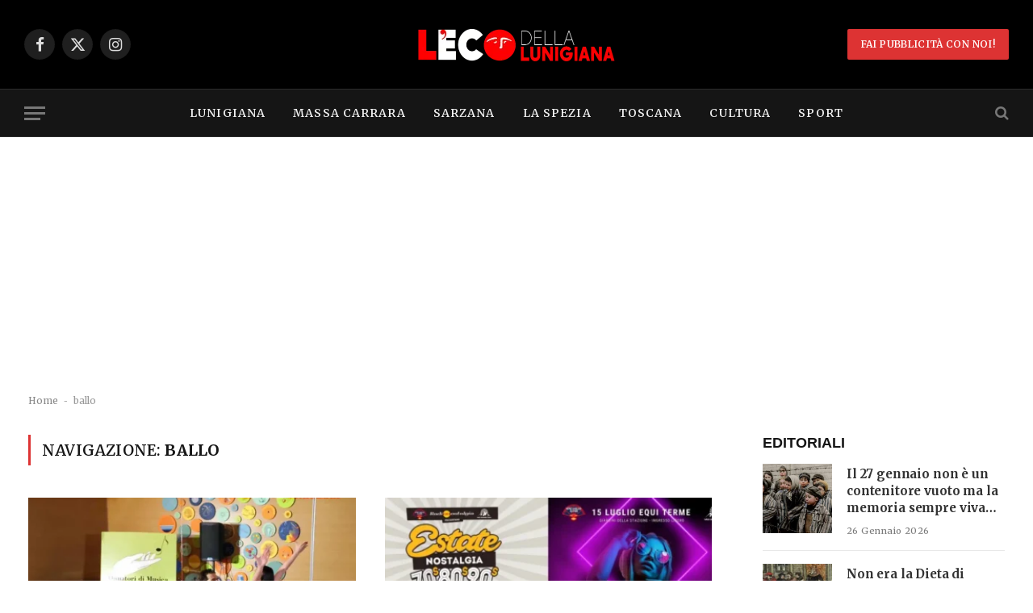

--- FILE ---
content_type: text/html; charset=UTF-8
request_url: https://ecodellalunigiana.it/tag/ballo/
body_size: 21838
content:
<!DOCTYPE html>
<html lang="it-IT" prefix="og: https://ogp.me/ns#" class="s-light site-s-light">

<head>

	<meta charset="UTF-8" />
	<meta name="viewport" content="width=device-width, initial-scale=1" />
	<script id="cookieyes" type="text/javascript" src="https://cdn-cookieyes.com/client_data/3c8e83e0eb546ffe02dc784b/script.js"></script>
<!-- Ottimizzazione per i motori di ricerca di Rank Math - https://rankmath.com/ -->
<title>ballo - Eco della Lunigiana</title><link rel="preload" as="font" href="https://ecodellalunigiana.it/wp-content/themes/smart-mag/css/icons/fonts/ts-icons.woff2?v3.2" type="font/woff2" crossorigin="anonymous" />
<meta name="robots" content="follow, noindex"/>
<meta property="og:locale" content="it_IT" />
<meta property="og:type" content="article" />
<meta property="og:title" content="ballo - Eco della Lunigiana" />
<meta property="og:url" content="https://ecodellalunigiana.it/tag/ballo/" />
<meta property="og:site_name" content="Eco della Lunigiana" />
<meta property="article:publisher" content="https://www.facebook.com/ecodellalunigiana" />
<meta name="twitter:card" content="summary_large_image" />
<meta name="twitter:title" content="ballo - Eco della Lunigiana" />
<meta name="twitter:label1" content="Articoli" />
<meta name="twitter:data1" content="7" />
<script type="application/ld+json" class="rank-math-schema">{"@context":"https://schema.org","@graph":[{"@type":"Organization","@id":"https://ecodellalunigiana.it/#organization","name":"Eco della Lunigiana","sameAs":["https://www.facebook.com/ecodellalunigiana"]},{"@type":"WebSite","@id":"https://ecodellalunigiana.it/#website","url":"https://ecodellalunigiana.it","name":"Eco della Lunigiana","alternateName":"Eco","publisher":{"@id":"https://ecodellalunigiana.it/#organization"},"inLanguage":"it-IT"},{"@type":"BreadcrumbList","@id":"https://ecodellalunigiana.it/tag/ballo/#breadcrumb","itemListElement":[{"@type":"ListItem","position":"1","item":{"@id":"https://ecodellalunigiana.it","name":"Home"}},{"@type":"ListItem","position":"2","item":{"@id":"https://ecodellalunigiana.it/tag/ballo/","name":"ballo"}}]},{"@type":"CollectionPage","@id":"https://ecodellalunigiana.it/tag/ballo/#webpage","url":"https://ecodellalunigiana.it/tag/ballo/","name":"ballo - Eco della Lunigiana","isPartOf":{"@id":"https://ecodellalunigiana.it/#website"},"inLanguage":"it-IT","breadcrumb":{"@id":"https://ecodellalunigiana.it/tag/ballo/#breadcrumb"}}]}</script>
<!-- /Rank Math WordPress SEO plugin -->

<link rel='dns-prefetch' href='//fonts.googleapis.com' />
<link rel="alternate" type="application/rss+xml" title="Eco della Lunigiana &raquo; Feed" href="https://ecodellalunigiana.it/feed/" />
<link rel="alternate" type="application/rss+xml" title="Eco della Lunigiana &raquo; Feed dei commenti" href="https://ecodellalunigiana.it/comments/feed/" />
<link rel="alternate" type="application/rss+xml" title="Eco della Lunigiana &raquo; ballo Feed del tag" href="https://ecodellalunigiana.it/tag/ballo/feed/" />
<style id='wp-img-auto-sizes-contain-inline-css' type='text/css'>
img:is([sizes=auto i],[sizes^="auto," i]){contain-intrinsic-size:3000px 1500px}
/*# sourceURL=wp-img-auto-sizes-contain-inline-css */
</style>

<style id='wp-emoji-styles-inline-css' type='text/css'>

	img.wp-smiley, img.emoji {
		display: inline !important;
		border: none !important;
		box-shadow: none !important;
		height: 1em !important;
		width: 1em !important;
		margin: 0 0.07em !important;
		vertical-align: -0.1em !important;
		background: none !important;
		padding: 0 !important;
	}
/*# sourceURL=wp-emoji-styles-inline-css */
</style>
<link rel='stylesheet' id='wp-block-library-css' href='https://ecodellalunigiana.it/wp-includes/css/dist/block-library/style.min.css?ver=6.9' type='text/css' media='all' />
<style id='classic-theme-styles-inline-css' type='text/css'>
/*! This file is auto-generated */
.wp-block-button__link{color:#fff;background-color:#32373c;border-radius:9999px;box-shadow:none;text-decoration:none;padding:calc(.667em + 2px) calc(1.333em + 2px);font-size:1.125em}.wp-block-file__button{background:#32373c;color:#fff;text-decoration:none}
/*# sourceURL=/wp-includes/css/classic-themes.min.css */
</style>
<style id='wppb-edit-profile-style-inline-css' type='text/css'>


/*# sourceURL=https://ecodellalunigiana.it/wp-content/plugins/profile-builder/assets/misc/gutenberg/blocks/build/edit-profile/style-index.css */
</style>
<style id='wppb-login-style-inline-css' type='text/css'>


/*# sourceURL=https://ecodellalunigiana.it/wp-content/plugins/profile-builder/assets/misc/gutenberg/blocks/build/login/style-index.css */
</style>
<style id='wppb-recover-password-style-inline-css' type='text/css'>


/*# sourceURL=https://ecodellalunigiana.it/wp-content/plugins/profile-builder/assets/misc/gutenberg/blocks/build/recover-password/style-index.css */
</style>
<style id='wppb-register-style-inline-css' type='text/css'>


/*# sourceURL=https://ecodellalunigiana.it/wp-content/plugins/profile-builder/assets/misc/gutenberg/blocks/build/register/style-index.css */
</style>
<link rel='stylesheet' id='mpp_gutenberg-css' href='https://ecodellalunigiana.it/wp-content/plugins/profile-builder/add-ons-free/user-profile-picture/dist/blocks.style.build.css?ver=2.6.0' type='text/css' media='all' />
<style id='global-styles-inline-css' type='text/css'>
:root{--wp--preset--aspect-ratio--square: 1;--wp--preset--aspect-ratio--4-3: 4/3;--wp--preset--aspect-ratio--3-4: 3/4;--wp--preset--aspect-ratio--3-2: 3/2;--wp--preset--aspect-ratio--2-3: 2/3;--wp--preset--aspect-ratio--16-9: 16/9;--wp--preset--aspect-ratio--9-16: 9/16;--wp--preset--color--black: #000000;--wp--preset--color--cyan-bluish-gray: #abb8c3;--wp--preset--color--white: #ffffff;--wp--preset--color--pale-pink: #f78da7;--wp--preset--color--vivid-red: #cf2e2e;--wp--preset--color--luminous-vivid-orange: #ff6900;--wp--preset--color--luminous-vivid-amber: #fcb900;--wp--preset--color--light-green-cyan: #7bdcb5;--wp--preset--color--vivid-green-cyan: #00d084;--wp--preset--color--pale-cyan-blue: #8ed1fc;--wp--preset--color--vivid-cyan-blue: #0693e3;--wp--preset--color--vivid-purple: #9b51e0;--wp--preset--gradient--vivid-cyan-blue-to-vivid-purple: linear-gradient(135deg,rgb(6,147,227) 0%,rgb(155,81,224) 100%);--wp--preset--gradient--light-green-cyan-to-vivid-green-cyan: linear-gradient(135deg,rgb(122,220,180) 0%,rgb(0,208,130) 100%);--wp--preset--gradient--luminous-vivid-amber-to-luminous-vivid-orange: linear-gradient(135deg,rgb(252,185,0) 0%,rgb(255,105,0) 100%);--wp--preset--gradient--luminous-vivid-orange-to-vivid-red: linear-gradient(135deg,rgb(255,105,0) 0%,rgb(207,46,46) 100%);--wp--preset--gradient--very-light-gray-to-cyan-bluish-gray: linear-gradient(135deg,rgb(238,238,238) 0%,rgb(169,184,195) 100%);--wp--preset--gradient--cool-to-warm-spectrum: linear-gradient(135deg,rgb(74,234,220) 0%,rgb(151,120,209) 20%,rgb(207,42,186) 40%,rgb(238,44,130) 60%,rgb(251,105,98) 80%,rgb(254,248,76) 100%);--wp--preset--gradient--blush-light-purple: linear-gradient(135deg,rgb(255,206,236) 0%,rgb(152,150,240) 100%);--wp--preset--gradient--blush-bordeaux: linear-gradient(135deg,rgb(254,205,165) 0%,rgb(254,45,45) 50%,rgb(107,0,62) 100%);--wp--preset--gradient--luminous-dusk: linear-gradient(135deg,rgb(255,203,112) 0%,rgb(199,81,192) 50%,rgb(65,88,208) 100%);--wp--preset--gradient--pale-ocean: linear-gradient(135deg,rgb(255,245,203) 0%,rgb(182,227,212) 50%,rgb(51,167,181) 100%);--wp--preset--gradient--electric-grass: linear-gradient(135deg,rgb(202,248,128) 0%,rgb(113,206,126) 100%);--wp--preset--gradient--midnight: linear-gradient(135deg,rgb(2,3,129) 0%,rgb(40,116,252) 100%);--wp--preset--font-size--small: 13px;--wp--preset--font-size--medium: 20px;--wp--preset--font-size--large: 36px;--wp--preset--font-size--x-large: 42px;--wp--preset--spacing--20: 0.44rem;--wp--preset--spacing--30: 0.67rem;--wp--preset--spacing--40: 1rem;--wp--preset--spacing--50: 1.5rem;--wp--preset--spacing--60: 2.25rem;--wp--preset--spacing--70: 3.38rem;--wp--preset--spacing--80: 5.06rem;--wp--preset--shadow--natural: 6px 6px 9px rgba(0, 0, 0, 0.2);--wp--preset--shadow--deep: 12px 12px 50px rgba(0, 0, 0, 0.4);--wp--preset--shadow--sharp: 6px 6px 0px rgba(0, 0, 0, 0.2);--wp--preset--shadow--outlined: 6px 6px 0px -3px rgb(255, 255, 255), 6px 6px rgb(0, 0, 0);--wp--preset--shadow--crisp: 6px 6px 0px rgb(0, 0, 0);}:where(.is-layout-flex){gap: 0.5em;}:where(.is-layout-grid){gap: 0.5em;}body .is-layout-flex{display: flex;}.is-layout-flex{flex-wrap: wrap;align-items: center;}.is-layout-flex > :is(*, div){margin: 0;}body .is-layout-grid{display: grid;}.is-layout-grid > :is(*, div){margin: 0;}:where(.wp-block-columns.is-layout-flex){gap: 2em;}:where(.wp-block-columns.is-layout-grid){gap: 2em;}:where(.wp-block-post-template.is-layout-flex){gap: 1.25em;}:where(.wp-block-post-template.is-layout-grid){gap: 1.25em;}.has-black-color{color: var(--wp--preset--color--black) !important;}.has-cyan-bluish-gray-color{color: var(--wp--preset--color--cyan-bluish-gray) !important;}.has-white-color{color: var(--wp--preset--color--white) !important;}.has-pale-pink-color{color: var(--wp--preset--color--pale-pink) !important;}.has-vivid-red-color{color: var(--wp--preset--color--vivid-red) !important;}.has-luminous-vivid-orange-color{color: var(--wp--preset--color--luminous-vivid-orange) !important;}.has-luminous-vivid-amber-color{color: var(--wp--preset--color--luminous-vivid-amber) !important;}.has-light-green-cyan-color{color: var(--wp--preset--color--light-green-cyan) !important;}.has-vivid-green-cyan-color{color: var(--wp--preset--color--vivid-green-cyan) !important;}.has-pale-cyan-blue-color{color: var(--wp--preset--color--pale-cyan-blue) !important;}.has-vivid-cyan-blue-color{color: var(--wp--preset--color--vivid-cyan-blue) !important;}.has-vivid-purple-color{color: var(--wp--preset--color--vivid-purple) !important;}.has-black-background-color{background-color: var(--wp--preset--color--black) !important;}.has-cyan-bluish-gray-background-color{background-color: var(--wp--preset--color--cyan-bluish-gray) !important;}.has-white-background-color{background-color: var(--wp--preset--color--white) !important;}.has-pale-pink-background-color{background-color: var(--wp--preset--color--pale-pink) !important;}.has-vivid-red-background-color{background-color: var(--wp--preset--color--vivid-red) !important;}.has-luminous-vivid-orange-background-color{background-color: var(--wp--preset--color--luminous-vivid-orange) !important;}.has-luminous-vivid-amber-background-color{background-color: var(--wp--preset--color--luminous-vivid-amber) !important;}.has-light-green-cyan-background-color{background-color: var(--wp--preset--color--light-green-cyan) !important;}.has-vivid-green-cyan-background-color{background-color: var(--wp--preset--color--vivid-green-cyan) !important;}.has-pale-cyan-blue-background-color{background-color: var(--wp--preset--color--pale-cyan-blue) !important;}.has-vivid-cyan-blue-background-color{background-color: var(--wp--preset--color--vivid-cyan-blue) !important;}.has-vivid-purple-background-color{background-color: var(--wp--preset--color--vivid-purple) !important;}.has-black-border-color{border-color: var(--wp--preset--color--black) !important;}.has-cyan-bluish-gray-border-color{border-color: var(--wp--preset--color--cyan-bluish-gray) !important;}.has-white-border-color{border-color: var(--wp--preset--color--white) !important;}.has-pale-pink-border-color{border-color: var(--wp--preset--color--pale-pink) !important;}.has-vivid-red-border-color{border-color: var(--wp--preset--color--vivid-red) !important;}.has-luminous-vivid-orange-border-color{border-color: var(--wp--preset--color--luminous-vivid-orange) !important;}.has-luminous-vivid-amber-border-color{border-color: var(--wp--preset--color--luminous-vivid-amber) !important;}.has-light-green-cyan-border-color{border-color: var(--wp--preset--color--light-green-cyan) !important;}.has-vivid-green-cyan-border-color{border-color: var(--wp--preset--color--vivid-green-cyan) !important;}.has-pale-cyan-blue-border-color{border-color: var(--wp--preset--color--pale-cyan-blue) !important;}.has-vivid-cyan-blue-border-color{border-color: var(--wp--preset--color--vivid-cyan-blue) !important;}.has-vivid-purple-border-color{border-color: var(--wp--preset--color--vivid-purple) !important;}.has-vivid-cyan-blue-to-vivid-purple-gradient-background{background: var(--wp--preset--gradient--vivid-cyan-blue-to-vivid-purple) !important;}.has-light-green-cyan-to-vivid-green-cyan-gradient-background{background: var(--wp--preset--gradient--light-green-cyan-to-vivid-green-cyan) !important;}.has-luminous-vivid-amber-to-luminous-vivid-orange-gradient-background{background: var(--wp--preset--gradient--luminous-vivid-amber-to-luminous-vivid-orange) !important;}.has-luminous-vivid-orange-to-vivid-red-gradient-background{background: var(--wp--preset--gradient--luminous-vivid-orange-to-vivid-red) !important;}.has-very-light-gray-to-cyan-bluish-gray-gradient-background{background: var(--wp--preset--gradient--very-light-gray-to-cyan-bluish-gray) !important;}.has-cool-to-warm-spectrum-gradient-background{background: var(--wp--preset--gradient--cool-to-warm-spectrum) !important;}.has-blush-light-purple-gradient-background{background: var(--wp--preset--gradient--blush-light-purple) !important;}.has-blush-bordeaux-gradient-background{background: var(--wp--preset--gradient--blush-bordeaux) !important;}.has-luminous-dusk-gradient-background{background: var(--wp--preset--gradient--luminous-dusk) !important;}.has-pale-ocean-gradient-background{background: var(--wp--preset--gradient--pale-ocean) !important;}.has-electric-grass-gradient-background{background: var(--wp--preset--gradient--electric-grass) !important;}.has-midnight-gradient-background{background: var(--wp--preset--gradient--midnight) !important;}.has-small-font-size{font-size: var(--wp--preset--font-size--small) !important;}.has-medium-font-size{font-size: var(--wp--preset--font-size--medium) !important;}.has-large-font-size{font-size: var(--wp--preset--font-size--large) !important;}.has-x-large-font-size{font-size: var(--wp--preset--font-size--x-large) !important;}
:where(.wp-block-post-template.is-layout-flex){gap: 1.25em;}:where(.wp-block-post-template.is-layout-grid){gap: 1.25em;}
:where(.wp-block-term-template.is-layout-flex){gap: 1.25em;}:where(.wp-block-term-template.is-layout-grid){gap: 1.25em;}
:where(.wp-block-columns.is-layout-flex){gap: 2em;}:where(.wp-block-columns.is-layout-grid){gap: 2em;}
:root :where(.wp-block-pullquote){font-size: 1.5em;line-height: 1.6;}
/*# sourceURL=global-styles-inline-css */
</style>
<link rel='stylesheet' id='elementor-frontend-css' href='https://ecodellalunigiana.it/wp-content/plugins/elementor/assets/css/frontend.min.css?ver=3.34.1' type='text/css' media='all' />
<link rel='stylesheet' id='elementor-post-104035-css' href='https://ecodellalunigiana.it/wp-content/uploads/elementor/css/post-104035.css?ver=1768346385' type='text/css' media='all' />
<link rel='stylesheet' id='elementor-post-4088-css' href='https://ecodellalunigiana.it/wp-content/uploads/elementor/css/post-4088.css?ver=1768346385' type='text/css' media='all' />
<link rel='stylesheet' id='smartmag-core-css' href='https://ecodellalunigiana.it/wp-content/themes/smart-mag/style.css?ver=10.3.2' type='text/css' media='all' />
<style id='smartmag-core-inline-css' type='text/css'>
:root { --c-main: #dd3333;
--c-main-rgb: 221,51,51;
--text-font: "Merriweather", system-ui, -apple-system, "Segoe UI", Arial, sans-serif;
--body-font: "Merriweather", system-ui, -apple-system, "Segoe UI", Arial, sans-serif;
--ui-font: "Merriweather", system-ui, -apple-system, "Segoe UI", Arial, sans-serif;
--title-font: "Merriweather", system-ui, -apple-system, "Segoe UI", Arial, sans-serif;
--h-font: "Merriweather", system-ui, -apple-system, "Segoe UI", Arial, sans-serif;
--title-font: var(--body-font);
--h-font: var(--body-font);
--main-width: 1220px;
--c-post-meta: #7a7a7a;
--c-excerpts: #6d6d6d;
--excerpt-size: 14px;
--post-content-gaps: 1.5em; }
.post-title { --c-headings: #333333; }
.s-dark .post-title { --c-headings: #e8e8e8; }
.post-title:not(._) { font-weight: bold; letter-spacing: -0.01em; }
:root { --sidebar-width: 300px; }
.ts-row, .has-el-gap { --sidebar-c-width: calc(var(--sidebar-width) + var(--grid-gutter-h) + var(--sidebar-c-pad)); }
:root { --sidebar-pad: 45px; --sidebar-sep-pad: 45px; }
.post-meta .meta-item, .post-meta .text-in { font-size: 11px; font-weight: 500; text-transform: initial; letter-spacing: 0.04em; }
.post-meta .post-cat > a { font-weight: 600; }
.s-light .block-wrap.s-dark { --c-post-meta: var(--c-contrast-450); }
.post-meta .post-author > a { color: #3a3636; }
.post-meta .post-cat > a { color: var(--c-main); }
.s-dark .post-meta .post-cat > a { color: var(--c-main); }
.post-meta { --p-meta-sep: "\7c"; --p-meta-sep-pad: 6px; }
.post-meta .meta-item:before { transform: scale(0.75); }
.l-post .excerpt { font-family: var(--ui-font); }
.l-post .excerpt { font-weight: normal; letter-spacing: 0.04em; }
.block-head-b .heading { font-family: Helvetica, system-ui, -apple-system, "Segoe UI", Arial, sans-serif; font-size: 18px; font-weight: 600; }
.block-head-b { --space-below: 15px; }
.block-head-f .heading { font-family: var(--ui-font); font-size: 16px; font-weight: bold; text-transform: uppercase; letter-spacing: 0.04em; }
.block-head-f { --space-below: 15px; --line-weight: 2px; --c-border: #ffffff; }
.block-head-h .heading { line-height: 0.7; }
.block-head-h { --border-weight: 2px; --c-border: #000000; }
.s-dark .block-head-h { --c-border: #e0e0e0; }
.loop-grid .ratio-is-custom { padding-bottom: calc(100% / 1.65); }
.loop-grid-base .post-title { font-size: 19px; }
.loop-grid-sm .post-title { font-size: 17px; }
.has-nums-a .l-post .post-title:before,
.has-nums-b .l-post .content:before { font-size: 30px; }
.has-nums-c .l-post .post-title:before,
.has-nums-c .l-post .content:before { font-size: 20px; font-weight: 500; }
.has-nums:not(.has-nums-c) { --num-color: var(--c-main); }
.has-nums-a .l-post .post-title:before,
.has-nums-b .l-post .content:before { content: counter(ts-loop) "."; }
.loop-list .ratio-is-custom { padding-bottom: calc(100% / 1.65); }
.loop-list .post-title { font-size: 22px; }
.loop-small .post-title { font-size: 15px; }
.loop-small .media:not(i) { max-width: 86px; }
.post-meta-single .meta-item, .post-meta-single .text-in { font-size: 12px; }
.entry-content { font-size: 16px; line-height: 1.75; letter-spacing: -.01em; }
:where(.entry-content) a { text-decoration: underline; text-underline-offset: 4px; text-decoration-thickness: 2px; }
.entry-content p { --post-content-gaps: 1.35em; }
.s-post-large .post-content-wrap { display: grid; grid-template-columns: minmax(0, 1fr); }
.s-post-large .entry-content { max-width: min(100%, calc(700px + var(--p-spacious-pad)*2)); justify-self: center; }
.a-wrap-1 { background-color: #02001c; }
@media (min-width: 941px) and (max-width: 1200px) { .ts-row, .has-el-gap { --sidebar-c-width: calc(var(--sidebar-width) + var(--grid-gutter-h) + var(--sidebar-c-pad)); } }


/*# sourceURL=smartmag-core-inline-css */
</style>
<link rel='stylesheet' id='smartmag-magnific-popup-css' href='https://ecodellalunigiana.it/wp-content/themes/smart-mag/css/lightbox.css?ver=10.3.2' type='text/css' media='all' />
<link rel='stylesheet' id='smartmag-icons-css' href='https://ecodellalunigiana.it/wp-content/themes/smart-mag/css/icons/icons.css?ver=10.3.2' type='text/css' media='all' />
<link rel='stylesheet' id='smartmag-gfonts-custom-css' href='https://fonts.googleapis.com/css?family=Merriweather%3A400%2C500%2C600%2C700%2Cnormal%2Cbold&#038;display=swap' type='text/css' media='all' />
<link rel='stylesheet' id='elementor-gf-merriweather-css' href='https://fonts.googleapis.com/css?family=Merriweather:100,100italic,200,200italic,300,300italic,400,400italic,500,500italic,600,600italic,700,700italic,800,800italic,900,900italic&#038;display=swap' type='text/css' media='all' />
<link rel='stylesheet' id='wppb_stylesheet-css' href='https://ecodellalunigiana.it/wp-content/plugins/profile-builder/assets/css/style-front-end.css?ver=3.14.9' type='text/css' media='all' />
<script type="text/javascript" id="smartmag-lazy-inline-js-after">
/* <![CDATA[ */
/**
 * @copyright ThemeSphere
 * @preserve
 */
var BunyadLazy={};BunyadLazy.load=function(){function a(e,n){var t={};e.dataset.bgset&&e.dataset.sizes?(t.sizes=e.dataset.sizes,t.srcset=e.dataset.bgset):t.src=e.dataset.bgsrc,function(t){var a=t.dataset.ratio;if(0<a){const e=t.parentElement;if(e.classList.contains("media-ratio")){const n=e.style;n.getPropertyValue("--a-ratio")||(n.paddingBottom=100/a+"%")}}}(e);var a,o=document.createElement("img");for(a in o.onload=function(){var t="url('"+(o.currentSrc||o.src)+"')",a=e.style;a.backgroundImage!==t&&requestAnimationFrame(()=>{a.backgroundImage=t,n&&n()}),o.onload=null,o.onerror=null,o=null},o.onerror=o.onload,t)o.setAttribute(a,t[a]);o&&o.complete&&0<o.naturalWidth&&o.onload&&o.onload()}function e(t){t.dataset.loaded||a(t,()=>{document.dispatchEvent(new Event("lazyloaded")),t.dataset.loaded=1})}function n(t){"complete"===document.readyState?t():window.addEventListener("load",t)}return{initEarly:function(){var t,a=()=>{document.querySelectorAll(".img.bg-cover:not(.lazyload)").forEach(e)};"complete"!==document.readyState?(t=setInterval(a,150),n(()=>{a(),clearInterval(t)})):a()},callOnLoad:n,initBgImages:function(t){t&&n(()=>{document.querySelectorAll(".img.bg-cover").forEach(e)})},bgLoad:a}}(),BunyadLazy.load.initEarly();
//# sourceURL=smartmag-lazy-inline-js-after
/* ]]> */
</script>
<script type="text/javascript" src="https://ecodellalunigiana.it/wp-includes/js/jquery/jquery.min.js?ver=3.7.1" id="jquery-core-js"></script>
<script type="text/javascript" src="https://ecodellalunigiana.it/wp-includes/js/jquery/jquery-migrate.min.js?ver=3.4.1" id="jquery-migrate-js"></script>
<script type="text/javascript" src="https://ecodellalunigiana.it/wp-content/plugins/sphere-post-views/assets/js/post-views.js?ver=1.0.1" id="sphere-post-views-js"></script>
<script type="text/javascript" id="sphere-post-views-js-after">
/* <![CDATA[ */
var Sphere_PostViews = {"ajaxUrl":"https:\/\/ecodellalunigiana.it\/wp-admin\/admin-ajax.php?sphere_post_views=1","sampling":0,"samplingRate":10,"repeatCountDelay":0,"postID":false,"token":"3d199a0e0f"}
//# sourceURL=sphere-post-views-js-after
/* ]]> */
</script>
<link rel="https://api.w.org/" href="https://ecodellalunigiana.it/wp-json/" /><link rel="alternate" title="JSON" type="application/json" href="https://ecodellalunigiana.it/wp-json/wp/v2/tags/2315" /><link rel="EditURI" type="application/rsd+xml" title="RSD" href="https://ecodellalunigiana.it/xmlrpc.php?rsd" />
<meta name="generator" content="WordPress 6.9" />

		<script>
		var BunyadSchemeKey = 'bunyad-scheme';
		(() => {
			const d = document.documentElement;
			const c = d.classList;
			var scheme = localStorage.getItem(BunyadSchemeKey);
			
			if (scheme) {
				d.dataset.origClass = c;
				scheme === 'dark' ? c.remove('s-light', 'site-s-light') : c.remove('s-dark', 'site-s-dark');
				c.add('site-s-' + scheme, 's-' + scheme);
			}
		})();
		</script>
		<meta name="generator" content="Elementor 3.34.1; features: e_font_icon_svg, additional_custom_breakpoints; settings: css_print_method-external, google_font-enabled, font_display-swap">
			<style>
				.e-con.e-parent:nth-of-type(n+4):not(.e-lazyloaded):not(.e-no-lazyload),
				.e-con.e-parent:nth-of-type(n+4):not(.e-lazyloaded):not(.e-no-lazyload) * {
					background-image: none !important;
				}
				@media screen and (max-height: 1024px) {
					.e-con.e-parent:nth-of-type(n+3):not(.e-lazyloaded):not(.e-no-lazyload),
					.e-con.e-parent:nth-of-type(n+3):not(.e-lazyloaded):not(.e-no-lazyload) * {
						background-image: none !important;
					}
				}
				@media screen and (max-height: 640px) {
					.e-con.e-parent:nth-of-type(n+2):not(.e-lazyloaded):not(.e-no-lazyload),
					.e-con.e-parent:nth-of-type(n+2):not(.e-lazyloaded):not(.e-no-lazyload) * {
						background-image: none !important;
					}
				}
			</style>
			<script type="text/javascript" id="google_gtagjs" src="https://www.googletagmanager.com/gtag/js?id=G-1BVDV103HH" async="async"></script>
<script type="text/javascript" id="google_gtagjs-inline">
/* <![CDATA[ */
window.dataLayer = window.dataLayer || [];function gtag(){dataLayer.push(arguments);}gtag('js', new Date());gtag('config', 'G-1BVDV103HH', {} );
/* ]]> */
</script>
<link rel="icon" href="https://ecodellalunigiana.it/wp-content/uploads/2023/02/cropped-eco-2023-32x32.png" sizes="32x32" />
<link rel="icon" href="https://ecodellalunigiana.it/wp-content/uploads/2023/02/cropped-eco-2023-192x192.png" sizes="192x192" />
<link rel="apple-touch-icon" href="https://ecodellalunigiana.it/wp-content/uploads/2023/02/cropped-eco-2023-180x180.png" />
<meta name="msapplication-TileImage" content="https://ecodellalunigiana.it/wp-content/uploads/2023/02/cropped-eco-2023-270x270.png" />


</head>

<body class="archive tag tag-ballo tag-2315 wp-custom-logo wp-theme-smart-mag right-sidebar has-lb has-lb-sm ts-img-hov-fade layout-normal elementor-default elementor-kit-104035">



<div class="main-wrap">

	
<div class="off-canvas-backdrop"></div>
<div class="mobile-menu-container off-canvas" id="off-canvas">

	<div class="off-canvas-head">
		<a href="#" class="close">
			<span class="visuallyhidden">Chiudi Menu</span>
			<i class="tsi tsi-times"></i>
		</a>

		<div class="ts-logo">
					</div>
	</div>

	<div class="off-canvas-content">

					<ul class="mobile-menu"></ul>
		
					<div class="off-canvas-widgets">
				
		<div id="smartmag-block-posts-small-3" class="widget ts-block-widget smartmag-widget-posts-small">		
		<div class="block">
					<section class="block-wrap block-posts-small block-sc mb-none" data-id="1">

			<div class="widget-title block-head block-head-ac block-head-b"><h5 class="heading">Ultimi articoli</h5></div>	
			<div class="block-content">
				
	<div class="loop loop-small loop-small-a loop-sep loop-small-sep grid grid-1 md:grid-1 sm:grid-1 xs:grid-1">

					
<article class="l-post small-post small-a-post m-pos-left">

	
			<div class="media">

		
			<a href="https://ecodellalunigiana.it/sarzana-aspettando-parole-piazza-bernardini/" class="image-link media-ratio ratio-1-1" title="A Sarzana arriva &#8220;Aspettando&#8230; parole in piazza&#8221;, presentato dall&#8217;avvocato Annamaria Bernardini de Pace"><span data-bgsrc="https://ecodellalunigiana.it/wp-content/uploads/2026/01/1920px-Sarzana_-_Piazza_Matteotti_2-300x158.webp" class="img bg-cover wp-post-image attachment-medium size-medium lazyload" data-bgset="https://ecodellalunigiana.it/wp-content/uploads/2026/01/1920px-Sarzana_-_Piazza_Matteotti_2-300x158.webp 300w, https://ecodellalunigiana.it/wp-content/uploads/2026/01/1920px-Sarzana_-_Piazza_Matteotti_2-1024x538.webp 1024w, https://ecodellalunigiana.it/wp-content/uploads/2026/01/1920px-Sarzana_-_Piazza_Matteotti_2-768x403.webp 768w, https://ecodellalunigiana.it/wp-content/uploads/2026/01/1920px-Sarzana_-_Piazza_Matteotti_2-450x236.webp 450w, https://ecodellalunigiana.it/wp-content/uploads/2026/01/1920px-Sarzana_-_Piazza_Matteotti_2.webp 1200w" data-sizes="(max-width: 112px) 100vw, 112px"></span></a>			
			
			
			
		
		</div>
	

	
		<div class="content">

			<div class="post-meta post-meta-a post-meta-left has-below"><h4 class="is-title post-title"><a href="https://ecodellalunigiana.it/sarzana-aspettando-parole-piazza-bernardini/">A Sarzana arriva &#8220;Aspettando&#8230; parole in piazza&#8221;, presentato dall&#8217;avvocato Annamaria Bernardini de Pace</a></h4><div class="post-meta-items meta-below"><span class="meta-item date"><span class="date-link"><time class="post-date" datetime="2026-01-30T15:38:23+01:00">30 Gennaio 2026</time></span></span></div></div>			
			
			
		</div>

	
</article>	
					
<article class="l-post small-post small-a-post m-pos-left">

	
			<div class="media">

		
			<a href="https://ecodellalunigiana.it/licciana-nardi-scuole-reen-unione-comuni/" class="image-link media-ratio ratio-1-1" title="A Licciana Nardi scuole green grazie alla Green Community dell&#8217;Unione di Comuni Montana Lunigiana"><span data-bgsrc="https://ecodellalunigiana.it/wp-content/uploads/2026/01/Pannelli-scuola-licciana-2-300x158.webp" class="img bg-cover wp-post-image attachment-medium size-medium lazyload" data-bgset="https://ecodellalunigiana.it/wp-content/uploads/2026/01/Pannelli-scuola-licciana-2-300x158.webp 300w, https://ecodellalunigiana.it/wp-content/uploads/2026/01/Pannelli-scuola-licciana-2-1024x538.webp 1024w, https://ecodellalunigiana.it/wp-content/uploads/2026/01/Pannelli-scuola-licciana-2-768x403.webp 768w, https://ecodellalunigiana.it/wp-content/uploads/2026/01/Pannelli-scuola-licciana-2-450x236.webp 450w, https://ecodellalunigiana.it/wp-content/uploads/2026/01/Pannelli-scuola-licciana-2.webp 1200w" data-sizes="(max-width: 112px) 100vw, 112px"></span></a>			
			
			
			
		
		</div>
	

	
		<div class="content">

			<div class="post-meta post-meta-a post-meta-left has-below"><h4 class="is-title post-title"><a href="https://ecodellalunigiana.it/licciana-nardi-scuole-reen-unione-comuni/">A Licciana Nardi scuole green grazie alla Green Community dell&#8217;Unione di Comuni Montana Lunigiana</a></h4><div class="post-meta-items meta-below"><span class="meta-item date"><span class="date-link"><time class="post-date" datetime="2026-01-30T11:49:40+01:00">30 Gennaio 2026</time></span></span></div></div>			
			
			
		</div>

	
</article>	
					
<article class="l-post small-post small-a-post m-pos-left">

	
			<div class="media">

		
			<a href="https://ecodellalunigiana.it/sanita-toscana-conti-ferri-stella-voragine/" class="image-link media-ratio ratio-1-1" title="Sanità, interrogazione Stella e Ferri (FI): &#8220;Ennesima voragine conti in Toscana, Regione spieghi perché mancano 100 milioni €&#8221;"><span data-bgsrc="https://ecodellalunigiana.it/wp-content/uploads/2023/07/FERRI-STELLA-300x169.webp" class="img bg-cover wp-post-image attachment-medium size-medium lazyload" data-bgset="https://ecodellalunigiana.it/wp-content/uploads/2023/07/FERRI-STELLA-300x169.webp 300w, https://ecodellalunigiana.it/wp-content/uploads/2023/07/FERRI-STELLA-150x84.webp 150w, https://ecodellalunigiana.it/wp-content/uploads/2023/07/FERRI-STELLA-768x432.webp 768w, https://ecodellalunigiana.it/wp-content/uploads/2023/07/FERRI-STELLA-1024x576.webp 1024w, https://ecodellalunigiana.it/wp-content/uploads/2023/07/FERRI-STELLA-450x253.webp 450w, https://ecodellalunigiana.it/wp-content/uploads/2023/07/FERRI-STELLA-1200x675.webp 1200w, https://ecodellalunigiana.it/wp-content/uploads/2023/07/FERRI-STELLA.webp 1280w" data-sizes="(max-width: 112px) 100vw, 112px"></span></a>			
			
			
			
		
		</div>
	

	
		<div class="content">

			<div class="post-meta post-meta-a post-meta-left has-below"><h4 class="is-title post-title"><a href="https://ecodellalunigiana.it/sanita-toscana-conti-ferri-stella-voragine/">Sanità, interrogazione Stella e Ferri (FI): &#8220;Ennesima voragine conti in Toscana, Regione spieghi perché mancano 100 milioni €&#8221;</a></h4><div class="post-meta-items meta-below"><span class="meta-item date"><span class="date-link"><time class="post-date" datetime="2026-01-29T10:31:40+01:00">29 Gennaio 2026</time></span></span></div></div>			
			
			
		</div>

	
</article>	
		
	</div>

					</div>

		</section>
				</div>

		</div>			</div>
		
		
		<div class="spc-social-block spc-social spc-social-b smart-head-social">
		
			
				<a href="#" class="link service s-facebook" target="_blank" rel="nofollow noopener">
					<i class="icon tsi tsi-facebook"></i>					<span class="visuallyhidden">Facebook</span>
				</a>
									
			
				<a href="#" class="link service s-twitter" target="_blank" rel="nofollow noopener">
					<i class="icon tsi tsi-twitter"></i>					<span class="visuallyhidden">X (Twitter)</span>
				</a>
									
			
				<a href="#" class="link service s-instagram" target="_blank" rel="nofollow noopener">
					<i class="icon tsi tsi-instagram"></i>					<span class="visuallyhidden">Instagram</span>
				</a>
									
			
				<a href="#" class="link service s-threads" target="_blank" rel="nofollow noopener">
					<i class="icon tsi tsi-threads"></i>					<span class="visuallyhidden">Threads</span>
				</a>
									
			
		</div>

		
	</div>

</div>
<div class="smart-head smart-head-b smart-head-main" id="smart-head" data-sticky="auto" data-sticky-type="smart" data-sticky-full>
	
	<div class="smart-head-row smart-head-mid smart-head-row-3 s-dark smart-head-row-full">

		<div class="inner wrap">

							
				<div class="items items-left ">
				
		<div class="spc-social-block spc-social spc-social-b smart-head-social">
		
			
				<a href="#" class="link service s-facebook" target="_blank" rel="nofollow noopener">
					<i class="icon tsi tsi-facebook"></i>					<span class="visuallyhidden">Facebook</span>
				</a>
									
			
				<a href="#" class="link service s-twitter" target="_blank" rel="nofollow noopener">
					<i class="icon tsi tsi-twitter"></i>					<span class="visuallyhidden">X (Twitter)</span>
				</a>
									
			
				<a href="#" class="link service s-instagram" target="_blank" rel="nofollow noopener">
					<i class="icon tsi tsi-instagram"></i>					<span class="visuallyhidden">Instagram</span>
				</a>
									
			
		</div>

						</div>

							
				<div class="items items-center ">
					<a href="https://ecodellalunigiana.it/" title="Eco della Lunigiana" rel="home" class="logo-link ts-logo logo-is-image">
		<span>
			
				
					<img src="https://ecodellalunigiana.it/wp-content/uploads/2025/10/eco-light-rid.webp" class="logo-image logo-image-dark" alt="Eco della Lunigiana" srcset="https://ecodellalunigiana.it/wp-content/uploads/2025/10/eco-light-rid.webp ,https://ecodellalunigiana.it/wp-content/uploads/2023/02/logo-ecoluni-white-2023-rid.png 2x" width="250" height="45"/><img src="https://ecodellalunigiana.it/wp-content/uploads/2025/09/eco-dark-rid.webp" class="logo-image" alt="Eco della Lunigiana" srcset="https://ecodellalunigiana.it/wp-content/uploads/2025/09/eco-dark-rid.webp ,https://ecodellalunigiana.it/wp-content/uploads/2025/05/Logo-eco-2025.webp 2x" width="250" height="44"/>
									 
					</span>
	</a>				</div>

							
				<div class="items items-right ">
				
	<a href="mailto:marketing@ecodellalunigiana.it" class="ts-button ts-button-a ts-button1">
		Fai Pubblicità con noi!	</a>
				</div>

						
		</div>
	</div>

	
	<div class="smart-head-row smart-head-bot smart-head-row-3 s-dark has-center-nav smart-head-row-full">

		<div class="inner wrap">

							
				<div class="items items-left ">
				
<button class="offcanvas-toggle has-icon" type="button" aria-label="Menu">
	<span class="hamburger-icon hamburger-icon-a">
		<span class="inner"></span>
	</span>
</button>				</div>

							
				<div class="items items-center ">
					<div class="nav-wrap">
		<nav class="navigation navigation-main nav-hov-a">
			<ul id="menu-menu-header-new" class="menu"><li id="menu-item-100330" class="menu-item menu-item-type-taxonomy menu-item-object-category menu-cat-76 menu-item-100330"><a href="https://ecodellalunigiana.it/category/com/">Lunigiana</a></li>
<li id="menu-item-100332" class="menu-item menu-item-type-taxonomy menu-item-object-category menu-cat-234 menu-item-100332"><a href="https://ecodellalunigiana.it/category/prov/">Massa Carrara</a></li>
<li id="menu-item-103861" class="menu-item menu-item-type-taxonomy menu-item-object-category menu-cat-4857 menu-item-103861"><a href="https://ecodellalunigiana.it/category/la-spezia/sarzana/">Sarzana</a></li>
<li id="menu-item-100331" class="menu-item menu-item-type-taxonomy menu-item-object-category menu-cat-4847 menu-item-100331"><a href="https://ecodellalunigiana.it/category/la-spezia/">La Spezia</a></li>
<li id="menu-item-100333" class="menu-item menu-item-type-taxonomy menu-item-object-category menu-cat-2645 menu-item-100333"><a href="https://ecodellalunigiana.it/category/dalla-regione/">Toscana</a></li>
<li id="menu-item-100334" class="menu-item menu-item-type-taxonomy menu-item-object-category menu-cat-41 menu-item-100334"><a href="https://ecodellalunigiana.it/category/cultura/">Cultura</a></li>
<li id="menu-item-100335" class="menu-item menu-item-type-taxonomy menu-item-object-category menu-cat-5069 menu-item-100335"><a href="https://ecodellalunigiana.it/category/sport/">Sport</a></li>
</ul>		</nav>
	</div>
				</div>

							
				<div class="items items-right ">
				

	<a href="#" class="search-icon has-icon-only is-icon" title="Cerca">
		<i class="tsi tsi-search"></i>
	</a>

				</div>

						
		</div>
	</div>

	</div>
<div class="smart-head smart-head-a smart-head-mobile" id="smart-head-mobile" data-sticky="mid" data-sticky-type="smart" data-sticky-full>
	
	<div class="smart-head-row smart-head-mid smart-head-row-3 s-dark smart-head-row-full">

		<div class="inner wrap">

							
				<div class="items items-left ">
				
<button class="offcanvas-toggle has-icon" type="button" aria-label="Menu">
	<span class="hamburger-icon hamburger-icon-a">
		<span class="inner"></span>
	</span>
</button>				</div>

							
				<div class="items items-center ">
					<a href="https://ecodellalunigiana.it/" title="Eco della Lunigiana" rel="home" class="logo-link ts-logo logo-is-image">
		<span>
			
				
					<img src="https://ecodellalunigiana.it/wp-content/uploads/2025/10/eco-light-rid.webp" class="logo-image logo-image-dark" alt="Eco della Lunigiana" srcset="https://ecodellalunigiana.it/wp-content/uploads/2025/10/eco-light-rid.webp ,https://ecodellalunigiana.it/wp-content/uploads/2023/02/logo-ecoluni-white-2023-rid.png 2x" width="250" height="45"/><img src="https://ecodellalunigiana.it/wp-content/uploads/2025/09/eco-dark-rid.webp" class="logo-image" alt="Eco della Lunigiana" srcset="https://ecodellalunigiana.it/wp-content/uploads/2025/09/eco-dark-rid.webp ,https://ecodellalunigiana.it/wp-content/uploads/2025/05/Logo-eco-2025.webp 2x" width="250" height="44"/>
									 
					</span>
	</a>				</div>

							
				<div class="items items-right ">
				

	<a href="#" class="search-icon has-icon-only is-icon" title="Cerca">
		<i class="tsi tsi-search"></i>
	</a>

				</div>

						
		</div>
	</div>

	</div>
<nav class="breadcrumbs is-full-width breadcrumbs-a" id="breadcrumb"><div class="inner ts-contain "><a href="https://ecodellalunigiana.it">Home</a><span class="separator"> - </span><span class="last">ballo</span></div></nav>
<div class="main ts-contain cf right-sidebar">
			<div class="ts-row">
			<div class="col-8 main-content">

							<h1 class="archive-heading">
					Navigazione: <span>ballo</span>				</h1>
						
					
							
					<section class="block-wrap block-grid mb-none" data-id="2">

				
			<div class="block-content">
					
	<div class="loop loop-grid loop-grid-base grid grid-2 md:grid-2 xs:grid-1">

					
<article class="l-post grid-post grid-base-post">

	
			<div class="media">

		
			<a href="https://ecodellalunigiana.it/quando-donare-musica-e-anche-ballare/" class="image-link media-ratio ratio-is-custom" title="Quando donare musica è anche ballare"><span data-bgsrc="https://ecodellalunigiana.it/wp-content/uploads/2024/03/PHOTO-2024-03-28-15-15-07-450x353.webp" class="img bg-cover wp-post-image attachment-bunyad-grid size-bunyad-grid no-lazy skip-lazy" data-bgset="https://ecodellalunigiana.it/wp-content/uploads/2024/03/PHOTO-2024-03-28-15-15-07-450x353.webp 450w, https://ecodellalunigiana.it/wp-content/uploads/2024/03/PHOTO-2024-03-28-15-15-07-300x236.webp 300w, https://ecodellalunigiana.it/wp-content/uploads/2024/03/PHOTO-2024-03-28-15-15-07-768x603.webp 768w, https://ecodellalunigiana.it/wp-content/uploads/2024/03/PHOTO-2024-03-28-15-15-07.webp 1024w" data-sizes="(max-width: 383px) 100vw, 383px"></span></a>			
			
			
			
		
		</div>
	

	
		<div class="content">

			<div class="post-meta post-meta-a has-below"><h2 class="is-title post-title"><a href="https://ecodellalunigiana.it/quando-donare-musica-e-anche-ballare/">Quando donare musica è anche ballare</a></h2><div class="post-meta-items meta-below"><span class="meta-item post-author"><span class="by">di</span> <a href="https://ecodellalunigiana.it/author/redazione/" title="Articoli scritti da Redazione" rel="author">Redazione</a></span><span class="meta-item date"><span class="date-link"><time class="post-date" datetime="2024-03-29T10:00:52+01:00">29 Marzo 2024</time></span></span></div></div>			
						
				<div class="excerpt">
					<p>Lui è Alex Bordigoni, ballerino, coreografo e scenografo, uno dei talenti più apprezzati sia a livello nazionale che internazionale. Conosciutissimo&hellip;</p>
				</div>
			
			
			
		</div>

	
</article>					
<article class="l-post grid-post grid-base-post">

	
			<div class="media">

		
			<a href="https://ecodellalunigiana.it/sabato-equi-terme/" class="image-link media-ratio ratio-is-custom" title="La febbre del sabato sera a Equi Terme"><span data-bgsrc="https://ecodellalunigiana.it/wp-content/uploads/2023/07/collage-equi-450x236.webp" class="img bg-cover wp-post-image attachment-bunyad-medium size-bunyad-medium lazyload" data-bgset="https://ecodellalunigiana.it/wp-content/uploads/2023/07/collage-equi-450x236.webp 450w, https://ecodellalunigiana.it/wp-content/uploads/2023/07/collage-equi-768x403.webp 768w, https://ecodellalunigiana.it/wp-content/uploads/2023/07/collage-equi-1024x538.webp 1024w, https://ecodellalunigiana.it/wp-content/uploads/2023/07/collage-equi.webp 1200w" data-sizes="(max-width: 383px) 100vw, 383px"></span></a>			
			
			
			
		
		</div>
	

	
		<div class="content">

			<div class="post-meta post-meta-a has-below"><h2 class="is-title post-title"><a href="https://ecodellalunigiana.it/sabato-equi-terme/">La febbre del sabato sera a Equi Terme</a></h2><div class="post-meta-items meta-below"><span class="meta-item post-author"><span class="by">di</span> <a href="https://ecodellalunigiana.it/author/redazione/" title="Articoli scritti da Redazione" rel="author">Redazione</a></span><span class="meta-item date"><span class="date-link"><time class="post-date" datetime="2023-07-13T10:11:42+01:00">13 Luglio 2023</time></span></span></div></div>			
						
				<div class="excerpt">
					<p>Gli amanti della musica, il ballo e la gastronomia locale, non possono perdersi festa Wild Summer Night, sabato 15 luglio&hellip;</p>
				</div>
			
			
			
		</div>

	
</article>					
<article class="l-post grid-post grid-base-post">

	
			<div class="media">

		
			<a href="https://ecodellalunigiana.it/donatori-di-musica-e-una-ballerina-internazionale-allospedale-di-carrara/" class="image-link media-ratio ratio-is-custom" title="Donatori di musica e una ballerina internazionale all&#8217;ospedale di Carrara"><span data-bgsrc="https://ecodellalunigiana.it/wp-content/uploads/2023/01/donatori-ballo-450x300.webp" class="img bg-cover wp-post-image attachment-bunyad-medium size-bunyad-medium lazyload" data-bgset="https://ecodellalunigiana.it/wp-content/uploads/2023/01/donatori-ballo-450x300.webp 450w, https://ecodellalunigiana.it/wp-content/uploads/2023/01/donatori-ballo-300x200.webp 300w, https://ecodellalunigiana.it/wp-content/uploads/2023/01/donatori-ballo-768x512.webp 768w, https://ecodellalunigiana.it/wp-content/uploads/2023/01/donatori-ballo-1024x683.webp 1024w, https://ecodellalunigiana.it/wp-content/uploads/2023/01/donatori-ballo-150x100.webp 150w, https://ecodellalunigiana.it/wp-content/uploads/2023/01/donatori-ballo.webp 1032w" data-sizes="(max-width: 383px) 100vw, 383px"></span></a>			
			
			
			
		
		</div>
	

	
		<div class="content">

			<div class="post-meta post-meta-a has-below"><h2 class="is-title post-title"><a href="https://ecodellalunigiana.it/donatori-di-musica-e-una-ballerina-internazionale-allospedale-di-carrara/">Donatori di musica e una ballerina internazionale all&#8217;ospedale di Carrara</a></h2><div class="post-meta-items meta-below"><span class="meta-item post-author"><span class="by">di</span> <a href="https://ecodellalunigiana.it/author/redazione/" title="Articoli scritti da Redazione" rel="author">Redazione</a></span><span class="meta-item date"><span class="date-link"><time class="post-date" datetime="2023-01-13T11:24:04+01:00">13 Gennaio 2023</time></span></span></div></div>			
						
				<div class="excerpt">
					<p>È visibilmente emozionato il Direttore del Day Hospital di Oncologia Andrea Mambrini dell’ospedale di Carrara quando la presenta: “È qui con&hellip;</p>
				</div>
			
			
			
		</div>

	
</article>					
<article class="l-post grid-post grid-base-post">

	
			<div class="media">

		
		</div>
	

	
		<div class="content">

			<div class="post-meta post-meta-a has-below"><h2 class="is-title post-title"><a href="https://ecodellalunigiana.it/pioggia-di-medaglie-per-la-dreams-and-dance-academy-asd-di-montedivalli/">Pioggia di medaglie per la &#8220;Dreams and Dance Academy-ASD&#8221; di Montedivalli</a></h2><div class="post-meta-items meta-below"><span class="meta-item post-author"><span class="by">di</span> <a href="https://ecodellalunigiana.it/author/redazione/" title="Articoli scritti da Redazione" rel="author">Redazione</a></span><span class="meta-item date"><span class="date-link"><time class="post-date" datetime="2021-06-21T13:26:36+01:00">21 Giugno 2021</time></span></span></div></div>			
						
				<div class="excerpt">
					<p>L&#8217;Associazione sportiva dilettantistica &#8220;Dreams and Dance Academy&#8221;, situata tra il confine ligure e toscano nella precisione a Montedivalli (MS), nasce&hellip;</p>
				</div>
			
			
			
		</div>

	
</article>					
<article class="l-post grid-post grid-base-post">

	
			<div class="media">

		
			<a href="https://ecodellalunigiana.it/il-mondo-della-danza-sceglie-carrara/" class="image-link media-ratio ratio-is-custom" title="Il mondo della danza sceglie Carrara"></a>			
			
			
			
		
		</div>
	

	
		<div class="content">

			<div class="post-meta post-meta-a has-below"><h2 class="is-title post-title"><a href="https://ecodellalunigiana.it/il-mondo-della-danza-sceglie-carrara/">Il mondo della danza sceglie Carrara</a></h2><div class="post-meta-items meta-below"><span class="meta-item post-author"><span class="by">di</span> <a href="https://ecodellalunigiana.it/author/diego-remaggi/" title="Articoli scritti da Diego Remaggi" rel="author">Diego Remaggi</a></span><span class="meta-item date"><span class="date-link"><time class="post-date" datetime="2019-11-30T09:29:16+01:00">30 Novembre 2019</time></span></span></div></div>			
						
				<div class="excerpt">
					<p>Importante appuntamento a Carrara per gli appassionati di danza sportiva: sarà infatti il complesso fieristico cittadino ad ospitare, sabato 14&hellip;</p>
				</div>
			
			
			
		</div>

	
</article>					
<article class="l-post grid-post grid-base-post">

	
			<div class="media">

		
			<a href="https://ecodellalunigiana.it/a-pontremoli-hamlet-imperfect-dancers-company-a-musica-in-castello/" class="image-link media-ratio ratio-is-custom" title="A Pontremoli Hamlet &#8211; imPERFECT DANCERS COMPANY a Musica in Castello"></a>			
			
			
			
		
		</div>
	

	
		<div class="content">

			<div class="post-meta post-meta-a has-below"><h2 class="is-title post-title"><a href="https://ecodellalunigiana.it/a-pontremoli-hamlet-imperfect-dancers-company-a-musica-in-castello/">A Pontremoli Hamlet &#8211; imPERFECT DANCERS COMPANY a Musica in Castello</a></h2><div class="post-meta-items meta-below"><span class="meta-item post-author"><span class="by">di</span> <a href="https://ecodellalunigiana.it/author/diego-remaggi/" title="Articoli scritti da Diego Remaggi" rel="author">Diego Remaggi</a></span><span class="meta-item date"><span class="date-link"><time class="post-date" datetime="2019-07-12T14:23:51+01:00">12 Luglio 2019</time></span></span></div></div>			
						
				<div class="excerpt">
					<p>Una notte dedicata alla grande danza contemporanea con interpreti di straordinaria bravura. Una coreografia creata dagli eclettici Walter Matteini e&hellip;</p>
				</div>
			
			
			
		</div>

	
</article>					
<article class="l-post grid-post grid-base-post">

	
			<div class="media">

		
			<a href="https://ecodellalunigiana.it/hamlet-imperfect-dancers-company-a-musica-in-castello-a-pontremoli/" class="image-link media-ratio ratio-is-custom" title="Hamlet &#8211; imPERFECT DANCERS COMPANY a Musica in Castello a Pontremoli"></a>			
			
			
			
		
		</div>
	

	
		<div class="content">

			<div class="post-meta post-meta-a has-below"><h2 class="is-title post-title"><a href="https://ecodellalunigiana.it/hamlet-imperfect-dancers-company-a-musica-in-castello-a-pontremoli/">Hamlet &#8211; imPERFECT DANCERS COMPANY a Musica in Castello a Pontremoli</a></h2><div class="post-meta-items meta-below"><span class="meta-item post-author"><span class="by">di</span> <a href="https://ecodellalunigiana.it/author/diego-remaggi/" title="Articoli scritti da Diego Remaggi" rel="author">Diego Remaggi</a></span><span class="meta-item date"><span class="date-link"><time class="post-date" datetime="2019-07-08T13:13:35+01:00">8 Luglio 2019</time></span></span></div></div>			
						
				<div class="excerpt">
					<p>Una notte dedicata alla grande danza contemporanea con interpreti di straordinaria bravura. Una coreografia creata dagli eclettici Walter Matteini e&hellip;</p>
				</div>
			
			
			
		</div>

	
</article>		
	</div>

	

	<nav class="main-pagination pagination-numbers" data-type="numbers">
			</nav>


	
			</div>

		</section>
		
			</div>
			
					
	
	<aside class="col-4 main-sidebar has-sep" data-sticky="1">
	
			<div class="inner theiaStickySidebar">
		
			
		<div id="smartmag-block-posts-small-2" class="widget ts-block-widget smartmag-widget-posts-small">		
		<div class="block">
					<section class="block-wrap block-posts-small block-sc mb-none" data-id="3">

								
							
				<div class="block-head block-head-ac block-head-b is-left">

					<h4 class="heading">Editoriali</h4>					
									</div>
				
			
			
			<div class="block-content">
				
	<div class="loop loop-small loop-small-a loop-sep loop-small-sep grid grid-1 md:grid-1 sm:grid-1 xs:grid-1">

					
<article class="l-post small-post small-a-post m-pos-left">

	
			<div class="media">

		
			<a href="https://ecodellalunigiana.it/27-gennaio-giornata-memoria-dellolocausto/" class="image-link media-ratio ratio-1-1" title="Il 27 gennaio non è un contenitore vuoto ma la memoria sempre viva dell&#8217;Olocausto"><span data-bgsrc="https://ecodellalunigiana.it/wp-content/uploads/2026/01/Memoria-300x158.webp" class="img bg-cover wp-post-image attachment-medium size-medium lazyload" data-bgset="https://ecodellalunigiana.it/wp-content/uploads/2026/01/Memoria-300x158.webp 300w, https://ecodellalunigiana.it/wp-content/uploads/2026/01/Memoria-1024x538.webp 1024w, https://ecodellalunigiana.it/wp-content/uploads/2026/01/Memoria-768x403.webp 768w, https://ecodellalunigiana.it/wp-content/uploads/2026/01/Memoria-450x236.webp 450w, https://ecodellalunigiana.it/wp-content/uploads/2026/01/Memoria.webp 1200w" data-sizes="(max-width: 112px) 100vw, 112px"></span></a>			
			
			
			
		
		</div>
	

	
		<div class="content">

			<div class="post-meta post-meta-a post-meta-left has-below"><h4 class="is-title post-title limit-lines l-lines-3"><a href="https://ecodellalunigiana.it/27-gennaio-giornata-memoria-dellolocausto/">Il 27 gennaio non è un contenitore vuoto ma la memoria sempre viva dell&#8217;Olocausto</a></h4><div class="post-meta-items meta-below"><span class="meta-item date"><span class="date-link"><time class="post-date" datetime="2026-01-26T11:27:46+01:00">26 Gennaio 2026</time></span></span></div></div>			
			
			
		</div>

	
</article>	
					
<article class="l-post small-post small-a-post m-pos-left">

	
			<div class="media">

		
			<a href="https://ecodellalunigiana.it/non-era-la-dieta-di-worms/" class="image-link media-ratio ratio-1-1" title="Non era la Dieta di Worms"><span data-bgsrc="https://ecodellalunigiana.it/wp-content/uploads/2025/12/Luther-in-Worms-auf-Rt-300x205.webp" class="img bg-cover wp-post-image attachment-medium size-medium lazyload" data-bgset="https://ecodellalunigiana.it/wp-content/uploads/2025/12/Luther-in-Worms-auf-Rt-300x205.webp 300w, https://ecodellalunigiana.it/wp-content/uploads/2025/12/Luther-in-Worms-auf-Rt-768x524.webp 768w, https://ecodellalunigiana.it/wp-content/uploads/2025/12/Luther-in-Worms-auf-Rt-150x102.webp 150w, https://ecodellalunigiana.it/wp-content/uploads/2025/12/Luther-in-Worms-auf-Rt-450x307.webp 450w, https://ecodellalunigiana.it/wp-content/uploads/2025/12/Luther-in-Worms-auf-Rt.webp 800w" data-sizes="(max-width: 112px) 100vw, 112px"></span></a>			
			
			
			
		
		</div>
	

	
		<div class="content">

			<div class="post-meta post-meta-a post-meta-left has-below"><h4 class="is-title post-title limit-lines l-lines-3"><a href="https://ecodellalunigiana.it/non-era-la-dieta-di-worms/">Non era la Dieta di Worms</a></h4><div class="post-meta-items meta-below"><span class="meta-item date"><span class="date-link"><time class="post-date" datetime="2025-12-23T10:02:38+01:00">23 Dicembre 2025</time></span></span></div></div>			
			
			
		</div>

	
</article>	
					
<article class="l-post small-post small-a-post m-pos-left">

	
			<div class="media">

		
			<a href="https://ecodellalunigiana.it/lo-sciopero-dei-contrattualizzati/" class="image-link media-ratio ratio-1-1" title="Lo sciopero dei contrattualizzati"><span data-bgsrc="https://ecodellalunigiana.it/wp-content/uploads/2025/11/sciopero-informazione-300x158.webp" class="img bg-cover wp-post-image attachment-medium size-medium lazyload" data-bgset="https://ecodellalunigiana.it/wp-content/uploads/2025/11/sciopero-informazione-300x158.webp 300w, https://ecodellalunigiana.it/wp-content/uploads/2025/11/sciopero-informazione-1024x538.webp 1024w, https://ecodellalunigiana.it/wp-content/uploads/2025/11/sciopero-informazione-768x403.webp 768w, https://ecodellalunigiana.it/wp-content/uploads/2025/11/sciopero-informazione-450x236.webp 450w, https://ecodellalunigiana.it/wp-content/uploads/2025/11/sciopero-informazione.webp 1200w" data-sizes="(max-width: 112px) 100vw, 112px"></span></a>			
			
			
			
		
		</div>
	

	
		<div class="content">

			<div class="post-meta post-meta-a post-meta-left has-below"><h4 class="is-title post-title limit-lines l-lines-3"><a href="https://ecodellalunigiana.it/lo-sciopero-dei-contrattualizzati/">Lo sciopero dei contrattualizzati</a></h4><div class="post-meta-items meta-below"><span class="meta-item date"><span class="date-link"><time class="post-date" datetime="2025-11-28T17:42:11+01:00">28 Novembre 2025</time></span></span></div></div>			
			
			
		</div>

	
</article>	
					
<article class="l-post small-post small-a-post m-pos-left">

	
			<div class="media">

		
			<a href="https://ecodellalunigiana.it/cosa-facciamo-assessorato-alla-felicita/" class="image-link media-ratio ratio-1-1" title="Cosa ce ne facciamo di un assessorato alla felicità?"><span data-bgsrc="https://ecodellalunigiana.it/wp-content/uploads/2025/11/katja-anokhina-9ShY7nfFcpk-unsplash-300x158.webp" class="img bg-cover wp-post-image attachment-medium size-medium lazyload" data-bgset="https://ecodellalunigiana.it/wp-content/uploads/2025/11/katja-anokhina-9ShY7nfFcpk-unsplash-300x158.webp 300w, https://ecodellalunigiana.it/wp-content/uploads/2025/11/katja-anokhina-9ShY7nfFcpk-unsplash-1024x538.webp 1024w, https://ecodellalunigiana.it/wp-content/uploads/2025/11/katja-anokhina-9ShY7nfFcpk-unsplash-768x403.webp 768w, https://ecodellalunigiana.it/wp-content/uploads/2025/11/katja-anokhina-9ShY7nfFcpk-unsplash-450x236.webp 450w, https://ecodellalunigiana.it/wp-content/uploads/2025/11/katja-anokhina-9ShY7nfFcpk-unsplash.webp 1200w" data-sizes="(max-width: 112px) 100vw, 112px"></span></a>			
			
			
			
		
		</div>
	

	
		<div class="content">

			<div class="post-meta post-meta-a post-meta-left has-below"><h4 class="is-title post-title limit-lines l-lines-3"><a href="https://ecodellalunigiana.it/cosa-facciamo-assessorato-alla-felicita/">Cosa ce ne facciamo di un assessorato alla felicità?</a></h4><div class="post-meta-items meta-below"><span class="meta-item date"><span class="date-link"><time class="post-date" datetime="2025-11-27T16:41:43+01:00">27 Novembre 2025</time></span></span></div></div>			
			
			
		</div>

	
</article>	
		
	</div>

					</div>

		</section>
				</div>

		</div>
		<div id="smartmag-block-grid-1" class="widget ts-block-widget smartmag-widget-grid">		
		<div class="block">
					<section class="block-wrap block-grid block-sc mb-none" data-id="4">

								
							
				<div class="block-head block-head-ac block-head-b is-left">

					<h4 class="heading">Ultimi articoli</h4>					
									</div>
				
			
			
			<div class="block-content">
					
	<div class="loop loop-grid loop-grid-sm has-nums has-nums-b grid grid-1 md:grid-1 xs:grid-1">

					
<article class="l-post grid-post grid-sm-post">

	
			<div class="media">

		
			<a href="https://ecodellalunigiana.it/sarzana-aspettando-parole-piazza-bernardini/" class="image-link media-ratio ratio-is-custom" title="A Sarzana arriva &#8220;Aspettando&#8230; parole in piazza&#8221;, presentato dall&#8217;avvocato Annamaria Bernardini de Pace"><span data-bgsrc="https://ecodellalunigiana.it/wp-content/uploads/2026/01/1920px-Sarzana_-_Piazza_Matteotti_2-450x236.webp" class="img bg-cover wp-post-image attachment-bunyad-medium size-bunyad-medium lazyload" data-bgset="https://ecodellalunigiana.it/wp-content/uploads/2026/01/1920px-Sarzana_-_Piazza_Matteotti_2-450x236.webp 450w, https://ecodellalunigiana.it/wp-content/uploads/2026/01/1920px-Sarzana_-_Piazza_Matteotti_2-1024x538.webp 1024w, https://ecodellalunigiana.it/wp-content/uploads/2026/01/1920px-Sarzana_-_Piazza_Matteotti_2-768x403.webp 768w, https://ecodellalunigiana.it/wp-content/uploads/2026/01/1920px-Sarzana_-_Piazza_Matteotti_2.webp 1200w" data-sizes="(max-width: 383px) 100vw, 383px"></span></a>			
			
			
			
		
		</div>
	

	
		<div class="content">

			<div class="post-meta post-meta-a has-below"><h3 class="is-title post-title"><a href="https://ecodellalunigiana.it/sarzana-aspettando-parole-piazza-bernardini/">A Sarzana arriva &#8220;Aspettando&#8230; parole in piazza&#8221;, presentato dall&#8217;avvocato Annamaria Bernardini de Pace</a></h3><div class="post-meta-items meta-below"><span class="meta-item date"><span class="date-link"><time class="post-date" datetime="2026-01-30T15:38:23+01:00">30 Gennaio 2026</time></span></span></div></div>			
			
			
		</div>

	
</article>					
<article class="l-post grid-post grid-sm-post">

	
			<div class="media">

		
			<a href="https://ecodellalunigiana.it/licciana-nardi-scuole-reen-unione-comuni/" class="image-link media-ratio ratio-is-custom" title="A Licciana Nardi scuole green grazie alla Green Community dell&#8217;Unione di Comuni Montana Lunigiana"><span data-bgsrc="https://ecodellalunigiana.it/wp-content/uploads/2026/01/Pannelli-scuola-licciana-2-450x236.webp" class="img bg-cover wp-post-image attachment-bunyad-medium size-bunyad-medium lazyload" data-bgset="https://ecodellalunigiana.it/wp-content/uploads/2026/01/Pannelli-scuola-licciana-2-450x236.webp 450w, https://ecodellalunigiana.it/wp-content/uploads/2026/01/Pannelli-scuola-licciana-2-1024x538.webp 1024w, https://ecodellalunigiana.it/wp-content/uploads/2026/01/Pannelli-scuola-licciana-2-768x403.webp 768w, https://ecodellalunigiana.it/wp-content/uploads/2026/01/Pannelli-scuola-licciana-2.webp 1200w" data-sizes="(max-width: 383px) 100vw, 383px"></span></a>			
			
			
			
		
		</div>
	

	
		<div class="content">

			<div class="post-meta post-meta-a has-below"><h3 class="is-title post-title"><a href="https://ecodellalunigiana.it/licciana-nardi-scuole-reen-unione-comuni/">A Licciana Nardi scuole green grazie alla Green Community dell&#8217;Unione di Comuni Montana Lunigiana</a></h3><div class="post-meta-items meta-below"><span class="meta-item date"><span class="date-link"><time class="post-date" datetime="2026-01-30T11:49:40+01:00">30 Gennaio 2026</time></span></span></div></div>			
			
			
		</div>

	
</article>					
<article class="l-post grid-post grid-sm-post">

	
			<div class="media">

		
			<a href="https://ecodellalunigiana.it/sanita-toscana-conti-ferri-stella-voragine/" class="image-link media-ratio ratio-is-custom" title="Sanità, interrogazione Stella e Ferri (FI): &#8220;Ennesima voragine conti in Toscana, Regione spieghi perché mancano 100 milioni €&#8221;"><span data-bgsrc="https://ecodellalunigiana.it/wp-content/uploads/2023/07/FERRI-STELLA-450x253.webp" class="img bg-cover wp-post-image attachment-bunyad-medium size-bunyad-medium lazyload" data-bgset="https://ecodellalunigiana.it/wp-content/uploads/2023/07/FERRI-STELLA-450x253.webp 450w, https://ecodellalunigiana.it/wp-content/uploads/2023/07/FERRI-STELLA-300x169.webp 300w, https://ecodellalunigiana.it/wp-content/uploads/2023/07/FERRI-STELLA-150x84.webp 150w, https://ecodellalunigiana.it/wp-content/uploads/2023/07/FERRI-STELLA-768x432.webp 768w, https://ecodellalunigiana.it/wp-content/uploads/2023/07/FERRI-STELLA-1024x576.webp 1024w, https://ecodellalunigiana.it/wp-content/uploads/2023/07/FERRI-STELLA-1200x675.webp 1200w, https://ecodellalunigiana.it/wp-content/uploads/2023/07/FERRI-STELLA.webp 1280w" data-sizes="(max-width: 383px) 100vw, 383px"></span></a>			
			
			
			
		
		</div>
	

	
		<div class="content">

			<div class="post-meta post-meta-a has-below"><h3 class="is-title post-title"><a href="https://ecodellalunigiana.it/sanita-toscana-conti-ferri-stella-voragine/">Sanità, interrogazione Stella e Ferri (FI): &#8220;Ennesima voragine conti in Toscana, Regione spieghi perché mancano 100 milioni €&#8221;</a></h3><div class="post-meta-items meta-below"><span class="meta-item date"><span class="date-link"><time class="post-date" datetime="2026-01-29T10:31:40+01:00">29 Gennaio 2026</time></span></span></div></div>			
			
			
		</div>

	
</article>		
	</div>

		
			</div>

		</section>
				</div>

		</div>
		<div id="smartmag-block-codes-1" class="widget ts-block-widget smartmag-widget-codes">		
		<div class="block">
			<div class="a-wrap"> <script async src="https://pagead2.googlesyndication.com/pagead/js/adsbygoogle.js?client=ca-pub-9156104726444282"
     crossorigin="anonymous"></script>
<!-- Verticale 2025-300-600 -->
<ins class="adsbygoogle"
     style="display:inline-block;width:300px;height:600px"
     data-ad-client="ca-pub-9156104726444282"
     data-ad-slot="1652174506"></ins>
<script>
     (adsbygoogle = window.adsbygoogle || []).push({});
</script></div>		</div>

		</div>		</div>
	
	</aside>
	
			
		</div>
	</div>

		<div data-elementor-type="ts-footer" data-elementor-id="4088" class="elementor elementor-4088">
						<section class="has-el-gap el-gap-default elementor-section elementor-top-section elementor-element elementor-element-c1d9530 s-dark elementor-section-boxed elementor-section-height-default elementor-section-height-default" data-id="c1d9530" data-element_type="section" data-settings="{&quot;background_background&quot;:&quot;classic&quot;}">
						<div class="elementor-container elementor-column-gap-no">
					<div class="elementor-column elementor-col-100 elementor-top-column elementor-element elementor-element-0b88560" data-id="0b88560" data-element_type="column">
			<div class="elementor-widget-wrap elementor-element-populated">
						<section class="has-el-gap el-gap-default elementor-section elementor-inner-section elementor-element elementor-element-98978d7 elementor-section-boxed elementor-section-height-default elementor-section-height-default" data-id="98978d7" data-element_type="section">
						<div class="elementor-container elementor-column-gap-no">
					<div class="elementor-column elementor-col-50 elementor-inner-column elementor-element elementor-element-9a2fcf8" data-id="9a2fcf8" data-element_type="column">
			<div class="elementor-widget-wrap elementor-element-populated">
						<div class="elementor-element elementor-element-6d36357 elementor-widget elementor-widget-image" data-id="6d36357" data-element_type="widget" data-widget_type="image.default">
				<div class="elementor-widget-container">
																<a href="https://ecodellalunigiana.it">
							<img class="attachment-full size-full wp-image-104147 lazyload" width="250" height="45" src="[data-uri]" alt srcset="https://ecodellalunigiana.it/wp-content/uploads/2025/10/eco-light-rid.webp 250w, https://ecodellalunigiana.it/wp-content/uploads/2025/10/eco-light-rid-150x27.webp 150w" sizes="(max-width: 250px) 100vw, 250px" data-src="https://ecodellalunigiana.it/wp-content/uploads/2025/10/eco-light-rid.webp" />								</a>
															</div>
				</div>
					</div>
		</div>
				<div class="elementor-column elementor-col-50 elementor-inner-column elementor-element elementor-element-1ca3da3" data-id="1ca3da3" data-element_type="column">
			<div class="elementor-widget-wrap elementor-element-populated">
						<div class="elementor-element elementor-element-ea60b46 elementor-widget elementor-widget-smartmag-socialicons" data-id="ea60b46" data-element_type="widget" data-widget_type="smartmag-socialicons.default">
				<div class="elementor-widget-container">
					
		<div class="spc-social-block spc-social spc-social-a ">
		
			
				<a href="#" class="link service s-facebook" target="_blank" rel="nofollow noopener">
					<i class="icon tsi tsi-facebook"></i>					<span class="visuallyhidden">Facebook</span>
				</a>
									
			
				<a href="#" class="link service s-twitter" target="_blank" rel="nofollow noopener">
					<i class="icon tsi tsi-twitter"></i>					<span class="visuallyhidden">X (Twitter)</span>
				</a>
									
			
				<a href="#" class="link service s-whatsapp" target="_blank" rel="nofollow noopener">
					<i class="icon tsi tsi-whatsapp"></i>					<span class="visuallyhidden">WhatsApp</span>
				</a>
									
			
				<a href="#" class="link service s-instagram" target="_blank" rel="nofollow noopener">
					<i class="icon tsi tsi-instagram"></i>					<span class="visuallyhidden">Instagram</span>
				</a>
									
			
				<a href="#" class="link service s-linkedin" target="_blank" rel="nofollow noopener">
					<i class="icon tsi tsi-linkedin"></i>					<span class="visuallyhidden">LinkedIn</span>
				</a>
									
			
		</div>

						</div>
				</div>
					</div>
		</div>
					</div>
		</section>
				<div class="elementor-element elementor-element-2bd5714 elementor-widget-divider--view-line elementor-widget elementor-widget-divider" data-id="2bd5714" data-element_type="widget" data-widget_type="divider.default">
				<div class="elementor-widget-container">
							<div class="elementor-divider">
			<span class="elementor-divider-separator">
						</span>
		</div>
						</div>
				</div>
				<section class="has-el-gap el-gap-default elementor-section elementor-inner-section elementor-element elementor-element-18b2e25 elementor-section-boxed elementor-section-height-default elementor-section-height-default" data-id="18b2e25" data-element_type="section">
						<div class="elementor-container elementor-column-gap-no">
					<div class="elementor-column elementor-col-25 elementor-inner-column elementor-element elementor-element-b598ad3" data-id="b598ad3" data-element_type="column">
			<div class="elementor-widget-wrap elementor-element-populated">
						<div class="elementor-element elementor-element-f588d44 elementor-widget elementor-widget-smartmag-heading" data-id="f588d44" data-element_type="widget" data-widget_type="smartmag-heading.default">
				<div class="elementor-widget-container">
										
							
				<div class="block-head block-head-ac block-head-b is-left">

					<h4 class="heading">News </h4>					
									</div>
				
			
						</div>
				</div>
				<div class="elementor-element elementor-element-59ceb96 ts-el-list-links-full elementor-widget elementor-widget-ts-links-list" data-id="59ceb96" data-element_type="widget" data-widget_type="ts-links-list.default">
				<div class="elementor-widget-container">
						
		<ul class="ts-el-list ts-el-list-vertical">
							<li class="item">
											<a href="#">
					
					<span >Lunigiana</span>
					
											</a>
									</li>
							<li class="item">
											<a href="#">
					
					<span >Massa Carrara</span>
					
											</a>
									</li>
							<li class="item">
											<a href="#">
					
					<span >Toscana</span>
					
											</a>
									</li>
							<li class="item">
											<a href="#">
					
					<span >La Spezia</span>
					
											</a>
									</li>
							<li class="item">
											<a href="#">
					
					<span >Cultura</span>
					
											</a>
									</li>
							<li class="item">
											<a href="#">
					
					<span >Sport</span>
					
											</a>
									</li>
							<li class="item">
											<a href="#">
					
					<span >Editoriali</span>
					
											</a>
									</li>
					</ul>

					</div>
				</div>
					</div>
		</div>
				<div class="elementor-column elementor-col-25 elementor-inner-column elementor-element elementor-element-627cfc3" data-id="627cfc3" data-element_type="column">
			<div class="elementor-widget-wrap elementor-element-populated">
						<div class="elementor-element elementor-element-7b0ec2c elementor-widget elementor-widget-smartmag-heading" data-id="7b0ec2c" data-element_type="widget" data-widget_type="smartmag-heading.default">
				<div class="elementor-widget-container">
										
							
				<div class="block-head block-head-ac block-head-b is-left">

					<h4 class="heading">Chi siamo</h4>					
									</div>
				
			
						</div>
				</div>
				<div class="elementor-element elementor-element-e820c78 ts-el-list-links-full elementor-widget elementor-widget-ts-links-list" data-id="e820c78" data-element_type="widget" data-widget_type="ts-links-list.default">
				<div class="elementor-widget-container">
						
		<ul class="ts-el-list ts-el-list-vertical">
							<li class="item">
											<a href="#">
					
					<span >Chi siamo</span>
					
											</a>
									</li>
							<li class="item">
					
					<span >Giornalismo</span>
					
									</li>
							<li class="item">
											<a href="#">
					
					<span >Privacy Policy</span>
					
											</a>
									</li>
							<li class="item">
											<a href="#">
					
					<span >Marketing</span>
					
											</a>
									</li>
							<li class="item">
					
					<span >Servizi</span>
					
									</li>
					</ul>

					</div>
				</div>
					</div>
		</div>
				<div class="elementor-column elementor-col-25 elementor-inner-column elementor-element elementor-element-65e11b7" data-id="65e11b7" data-element_type="column">
			<div class="elementor-widget-wrap elementor-element-populated">
						<div class="elementor-element elementor-element-bd26e7e elementor-widget elementor-widget-smartmag-heading" data-id="bd26e7e" data-element_type="widget" data-widget_type="smartmag-heading.default">
				<div class="elementor-widget-container">
										
							
				<div class="block-head block-head-ac block-head-b is-left">

					<h4 class="heading">Contatti</h4>					
									</div>
				
			
						</div>
				</div>
				<div class="elementor-element elementor-element-6b1f463 ts-el-list-links-full elementor-widget elementor-widget-ts-links-list" data-id="6b1f463" data-element_type="widget" data-widget_type="ts-links-list.default">
				<div class="elementor-widget-container">
						
		<ul class="ts-el-list ts-el-list-vertical">
							<li class="item">
											<a href="mailto:direttore@ecodellalunigiana.it">
					
					<span >Direttore</span>
					
											</a>
									</li>
							<li class="item">
											<a href="mailto:redazione@ecodellalunigiana.it">
					
					<span >Redazione</span>
					
											</a>
									</li>
							<li class="item">
											<a href="mailto:marketing@ecodellalunigiana.it">
					
					<span >Marketing</span>
					
											</a>
									</li>
					</ul>

					</div>
				</div>
					</div>
		</div>
				<div class="elementor-column elementor-col-25 elementor-inner-column elementor-element elementor-element-bb80856" data-id="bb80856" data-element_type="column">
			<div class="elementor-widget-wrap elementor-element-populated">
						<div class="elementor-element elementor-element-4755b2b elementor-widget elementor-widget-smartmag-heading" data-id="4755b2b" data-element_type="widget" data-widget_type="smartmag-heading.default">
				<div class="elementor-widget-container">
										
							
				<div class="block-head block-head-ac block-head-b is-left">

					<h4 class="heading">Informazioni</h4>					
									</div>
				
			
						</div>
				</div>
				<div class="elementor-element elementor-element-a058c80 elementor-widget elementor-widget-text-editor" data-id="a058c80" data-element_type="widget" data-widget_type="text-editor.default">
				<div class="elementor-widget-container">
									<p>L&#8217;<em>Eco</em> della <em>Lunigiana</em> è una testata giornalistica registrata presso il <em>Tribunale</em> di <em>Massa</em> con il numero di <em>registrazione</em> 196/1 del 04/2015.<br />Iscrizione ROC. N. 36086.</p>								</div>
				</div>
					</div>
		</div>
					</div>
		</section>
				<div class="elementor-element elementor-element-d4c7fbf elementor-widget-divider--view-line elementor-widget elementor-widget-divider" data-id="d4c7fbf" data-element_type="widget" data-widget_type="divider.default">
				<div class="elementor-widget-container">
							<div class="elementor-divider">
			<span class="elementor-divider-separator">
						</span>
		</div>
						</div>
				</div>
				<section class="has-el-gap el-gap-default elementor-section elementor-inner-section elementor-element elementor-element-cc10c76 elementor-section-boxed elementor-section-height-default elementor-section-height-default" data-id="cc10c76" data-element_type="section">
						<div class="elementor-container elementor-column-gap-no">
					<div class="elementor-column elementor-col-50 elementor-inner-column elementor-element elementor-element-580d2a7" data-id="580d2a7" data-element_type="column">
			<div class="elementor-widget-wrap elementor-element-populated">
						<div class="elementor-element elementor-element-2f8cb85 elementor-widget elementor-widget-text-editor" data-id="2f8cb85" data-element_type="widget" data-widget_type="text-editor.default">
				<div class="elementor-widget-container">
									&copy; 2026 Eco della Lunigiana. Un design <a href="https://theme-sphere.com">ThemeSphere</a>, rielaborato in redazione								</div>
				</div>
					</div>
		</div>
				<div class="elementor-column elementor-col-50 elementor-inner-column elementor-element elementor-element-be47f85" data-id="be47f85" data-element_type="column">
			<div class="elementor-widget-wrap elementor-element-populated">
						<div class="elementor-element elementor-element-73588a8 elementor-widget elementor-widget-ts-links-list" data-id="73588a8" data-element_type="widget" data-widget_type="ts-links-list.default">
				<div class="elementor-widget-container">
						
		<ul class="ts-el-list ts-el-list-inline">
							<li class="item">
											<a href="#">
					
					<span >Privacy Policy</span>
					
											</a>
									</li>
							<li class="item">
											<a href="#">
					
					<span >Terms</span>
					
											</a>
									</li>
							<li class="item">
											<a href="#">
					
					<span >Accessibility</span>
					
											</a>
									</li>
					</ul>

					</div>
				</div>
					</div>
		</div>
					</div>
		</section>
					</div>
		</div>
					</div>
		</section>
				</div>
				
	
</div><!-- .main-wrap -->



	<div class="search-modal-wrap" data-scheme="dark">
		<div class="search-modal-box" role="dialog" aria-modal="true">

			<form method="get" class="search-form" action="https://ecodellalunigiana.it/">
				<input type="search" class="search-field live-search-query" name="s" placeholder="Cerca..." value="" required />

				<button type="submit" class="search-submit visuallyhidden">Invia</button>

				<p class="message">
					Digita sopra e premi <em>Invio</em> per cercare. Premi <em>Esc</em> per annullare.				</p>
						
			</form>

		</div>
	</div>


<script type="speculationrules">
{"prefetch":[{"source":"document","where":{"and":[{"href_matches":"/*"},{"not":{"href_matches":["/wp-*.php","/wp-admin/*","/wp-content/uploads/*","/wp-content/*","/wp-content/plugins/*","/wp-content/themes/smart-mag/*","/*\\?(.+)"]}},{"not":{"selector_matches":"a[rel~=\"nofollow\"]"}},{"not":{"selector_matches":".no-prefetch, .no-prefetch a"}}]},"eagerness":"conservative"}]}
</script>
<style type="text/css"> 
         /* Hide reCAPTCHA V3 badge */
        .grecaptcha-badge {
        
            visibility: hidden !important;
        
        }
    </style>			<script>
				const lazyloadRunObserver = () => {
					const lazyloadBackgrounds = document.querySelectorAll( `.e-con.e-parent:not(.e-lazyloaded)` );
					const lazyloadBackgroundObserver = new IntersectionObserver( ( entries ) => {
						entries.forEach( ( entry ) => {
							if ( entry.isIntersecting ) {
								let lazyloadBackground = entry.target;
								if( lazyloadBackground ) {
									lazyloadBackground.classList.add( 'e-lazyloaded' );
								}
								lazyloadBackgroundObserver.unobserve( entry.target );
							}
						});
					}, { rootMargin: '200px 0px 200px 0px' } );
					lazyloadBackgrounds.forEach( ( lazyloadBackground ) => {
						lazyloadBackgroundObserver.observe( lazyloadBackground );
					} );
				};
				const events = [
					'DOMContentLoaded',
					'elementor/lazyload/observe',
				];
				events.forEach( ( event ) => {
					document.addEventListener( event, lazyloadRunObserver );
				} );
			</script>
			<link rel='stylesheet' id='widget-image-css' href='https://ecodellalunigiana.it/wp-content/plugins/elementor/assets/css/widget-image.min.css?ver=3.34.1' type='text/css' media='all' />
<link rel='stylesheet' id='widget-divider-css' href='https://ecodellalunigiana.it/wp-content/plugins/elementor/assets/css/widget-divider.min.css?ver=3.34.1' type='text/css' media='all' />
<script type="text/javascript" id="smartmag-lazyload-js-extra">
/* <![CDATA[ */
var BunyadLazyConf = {"type":"normal"};
//# sourceURL=smartmag-lazyload-js-extra
/* ]]> */
</script>
<script type="text/javascript" src="https://ecodellalunigiana.it/wp-content/themes/smart-mag/js/lazyload.js?ver=10.3.2" id="smartmag-lazyload-js"></script>
<script type="text/javascript" src="https://ecodellalunigiana.it/wp-content/plugins/profile-builder/add-ons-free/user-profile-picture/js/mpp-frontend.js?ver=2.6.0" id="mpp_gutenberg_tabs-js"></script>
<script type="text/javascript" src="https://ecodellalunigiana.it/wp-content/themes/smart-mag/js/jquery.mfp-lightbox.js?ver=10.3.2" id="magnific-popup-js"></script>
<script type="text/javascript" src="https://ecodellalunigiana.it/wp-content/themes/smart-mag/js/jquery.sticky-sidebar.js?ver=10.3.2" id="theia-sticky-sidebar-js"></script>
<script type="text/javascript" id="smartmag-theme-js-extra">
/* <![CDATA[ */
var Bunyad = {"ajaxurl":"https://ecodellalunigiana.it/wp-admin/admin-ajax.php"};
//# sourceURL=smartmag-theme-js-extra
/* ]]> */
</script>
<script type="text/javascript" src="https://ecodellalunigiana.it/wp-content/themes/smart-mag/js/theme.js?ver=10.3.2" id="smartmag-theme-js"></script>
<script type="text/javascript" src="https://ecodellalunigiana.it/wp-content/plugins/elementor/assets/js/webpack.runtime.min.js?ver=3.34.1" id="elementor-webpack-runtime-js"></script>
<script type="text/javascript" src="https://ecodellalunigiana.it/wp-content/plugins/elementor/assets/js/frontend-modules.min.js?ver=3.34.1" id="elementor-frontend-modules-js"></script>
<script type="text/javascript" src="https://ecodellalunigiana.it/wp-includes/js/jquery/ui/core.min.js?ver=1.13.3" id="jquery-ui-core-js"></script>
<script type="text/javascript" id="elementor-frontend-js-before">
/* <![CDATA[ */
var elementorFrontendConfig = {"environmentMode":{"edit":false,"wpPreview":false,"isScriptDebug":false},"i18n":{"shareOnFacebook":"Condividi su Facebook","shareOnTwitter":"Condividi su Twitter","pinIt":"Pinterest","download":"Download","downloadImage":"Scarica immagine","fullscreen":"Schermo intero","zoom":"Zoom","share":"Condividi","playVideo":"Riproduci video","previous":"Precedente","next":"Successivo","close":"Chiudi","a11yCarouselPrevSlideMessage":"Diapositiva precedente","a11yCarouselNextSlideMessage":"Prossima diapositiva","a11yCarouselFirstSlideMessage":"Questa \u00e9 la prima diapositiva","a11yCarouselLastSlideMessage":"Questa \u00e8 l'ultima diapositiva","a11yCarouselPaginationBulletMessage":"Vai alla diapositiva"},"is_rtl":false,"breakpoints":{"xs":0,"sm":480,"md":768,"lg":1025,"xl":1440,"xxl":1600},"responsive":{"breakpoints":{"mobile":{"label":"Mobile Portrait","value":767,"default_value":767,"direction":"max","is_enabled":true},"mobile_extra":{"label":"Mobile Landscape","value":880,"default_value":880,"direction":"max","is_enabled":false},"tablet":{"label":"Tablet verticale","value":1024,"default_value":1024,"direction":"max","is_enabled":true},"tablet_extra":{"label":"Tablet orizzontale","value":1200,"default_value":1200,"direction":"max","is_enabled":false},"laptop":{"label":"Laptop","value":1366,"default_value":1366,"direction":"max","is_enabled":false},"widescreen":{"label":"Widescreen","value":2400,"default_value":2400,"direction":"min","is_enabled":false}},"hasCustomBreakpoints":false},"version":"3.34.1","is_static":false,"experimentalFeatures":{"e_font_icon_svg":true,"additional_custom_breakpoints":true,"home_screen":true,"global_classes_should_enforce_capabilities":true,"e_variables":true,"cloud-library":true,"e_opt_in_v4_page":true,"e_interactions":true,"import-export-customization":true},"urls":{"assets":"https:\/\/ecodellalunigiana.it\/wp-content\/plugins\/elementor\/assets\/","ajaxurl":"https:\/\/ecodellalunigiana.it\/wp-admin\/admin-ajax.php","uploadUrl":"https:\/\/ecodellalunigiana.it\/wp-content\/uploads"},"nonces":{"floatingButtonsClickTracking":"8c5d3aa538"},"swiperClass":"swiper","settings":{"editorPreferences":[]},"kit":{"active_breakpoints":["viewport_mobile","viewport_tablet"],"global_image_lightbox":"yes","lightbox_enable_counter":"yes","lightbox_enable_fullscreen":"yes","lightbox_enable_zoom":"yes","lightbox_enable_share":"yes","lightbox_title_src":"title","lightbox_description_src":"description"},"post":{"id":0,"title":"ballo - Eco della Lunigiana","excerpt":""}};
//# sourceURL=elementor-frontend-js-before
/* ]]> */
</script>
<script type="text/javascript" src="https://ecodellalunigiana.it/wp-content/plugins/elementor/assets/js/frontend.min.js?ver=3.34.1" id="elementor-frontend-js"></script>
<script id="wp-emoji-settings" type="application/json">
{"baseUrl":"https://s.w.org/images/core/emoji/17.0.2/72x72/","ext":".png","svgUrl":"https://s.w.org/images/core/emoji/17.0.2/svg/","svgExt":".svg","source":{"concatemoji":"https://ecodellalunigiana.it/wp-includes/js/wp-emoji-release.min.js?ver=6.9"}}
</script>
<script type="module">
/* <![CDATA[ */
/*! This file is auto-generated */
const a=JSON.parse(document.getElementById("wp-emoji-settings").textContent),o=(window._wpemojiSettings=a,"wpEmojiSettingsSupports"),s=["flag","emoji"];function i(e){try{var t={supportTests:e,timestamp:(new Date).valueOf()};sessionStorage.setItem(o,JSON.stringify(t))}catch(e){}}function c(e,t,n){e.clearRect(0,0,e.canvas.width,e.canvas.height),e.fillText(t,0,0);t=new Uint32Array(e.getImageData(0,0,e.canvas.width,e.canvas.height).data);e.clearRect(0,0,e.canvas.width,e.canvas.height),e.fillText(n,0,0);const a=new Uint32Array(e.getImageData(0,0,e.canvas.width,e.canvas.height).data);return t.every((e,t)=>e===a[t])}function p(e,t){e.clearRect(0,0,e.canvas.width,e.canvas.height),e.fillText(t,0,0);var n=e.getImageData(16,16,1,1);for(let e=0;e<n.data.length;e++)if(0!==n.data[e])return!1;return!0}function u(e,t,n,a){switch(t){case"flag":return n(e,"\ud83c\udff3\ufe0f\u200d\u26a7\ufe0f","\ud83c\udff3\ufe0f\u200b\u26a7\ufe0f")?!1:!n(e,"\ud83c\udde8\ud83c\uddf6","\ud83c\udde8\u200b\ud83c\uddf6")&&!n(e,"\ud83c\udff4\udb40\udc67\udb40\udc62\udb40\udc65\udb40\udc6e\udb40\udc67\udb40\udc7f","\ud83c\udff4\u200b\udb40\udc67\u200b\udb40\udc62\u200b\udb40\udc65\u200b\udb40\udc6e\u200b\udb40\udc67\u200b\udb40\udc7f");case"emoji":return!a(e,"\ud83e\u1fac8")}return!1}function f(e,t,n,a){let r;const o=(r="undefined"!=typeof WorkerGlobalScope&&self instanceof WorkerGlobalScope?new OffscreenCanvas(300,150):document.createElement("canvas")).getContext("2d",{willReadFrequently:!0}),s=(o.textBaseline="top",o.font="600 32px Arial",{});return e.forEach(e=>{s[e]=t(o,e,n,a)}),s}function r(e){var t=document.createElement("script");t.src=e,t.defer=!0,document.head.appendChild(t)}a.supports={everything:!0,everythingExceptFlag:!0},new Promise(t=>{let n=function(){try{var e=JSON.parse(sessionStorage.getItem(o));if("object"==typeof e&&"number"==typeof e.timestamp&&(new Date).valueOf()<e.timestamp+604800&&"object"==typeof e.supportTests)return e.supportTests}catch(e){}return null}();if(!n){if("undefined"!=typeof Worker&&"undefined"!=typeof OffscreenCanvas&&"undefined"!=typeof URL&&URL.createObjectURL&&"undefined"!=typeof Blob)try{var e="postMessage("+f.toString()+"("+[JSON.stringify(s),u.toString(),c.toString(),p.toString()].join(",")+"));",a=new Blob([e],{type:"text/javascript"});const r=new Worker(URL.createObjectURL(a),{name:"wpTestEmojiSupports"});return void(r.onmessage=e=>{i(n=e.data),r.terminate(),t(n)})}catch(e){}i(n=f(s,u,c,p))}t(n)}).then(e=>{for(const n in e)a.supports[n]=e[n],a.supports.everything=a.supports.everything&&a.supports[n],"flag"!==n&&(a.supports.everythingExceptFlag=a.supports.everythingExceptFlag&&a.supports[n]);var t;a.supports.everythingExceptFlag=a.supports.everythingExceptFlag&&!a.supports.flag,a.supports.everything||((t=a.source||{}).concatemoji?r(t.concatemoji):t.wpemoji&&t.twemoji&&(r(t.twemoji),r(t.wpemoji)))});
//# sourceURL=https://ecodellalunigiana.it/wp-includes/js/wp-emoji-loader.min.js
/* ]]> */
</script>


</body>
</html>

<!-- Page cached by LiteSpeed Cache 7.6.2 on 2026-02-01 00:20:35 -->

--- FILE ---
content_type: text/html; charset=utf-8
request_url: https://www.google.com/recaptcha/api2/aframe
body_size: 266
content:
<!DOCTYPE HTML><html><head><meta http-equiv="content-type" content="text/html; charset=UTF-8"></head><body><script nonce="dlYP8l0HTAv7M8IddemwTA">/** Anti-fraud and anti-abuse applications only. See google.com/recaptcha */ try{var clients={'sodar':'https://pagead2.googlesyndication.com/pagead/sodar?'};window.addEventListener("message",function(a){try{if(a.source===window.parent){var b=JSON.parse(a.data);var c=clients[b['id']];if(c){var d=document.createElement('img');d.src=c+b['params']+'&rc='+(localStorage.getItem("rc::a")?sessionStorage.getItem("rc::b"):"");window.document.body.appendChild(d);sessionStorage.setItem("rc::e",parseInt(sessionStorage.getItem("rc::e")||0)+1);localStorage.setItem("rc::h",'1769901637026');}}}catch(b){}});window.parent.postMessage("_grecaptcha_ready", "*");}catch(b){}</script></body></html>